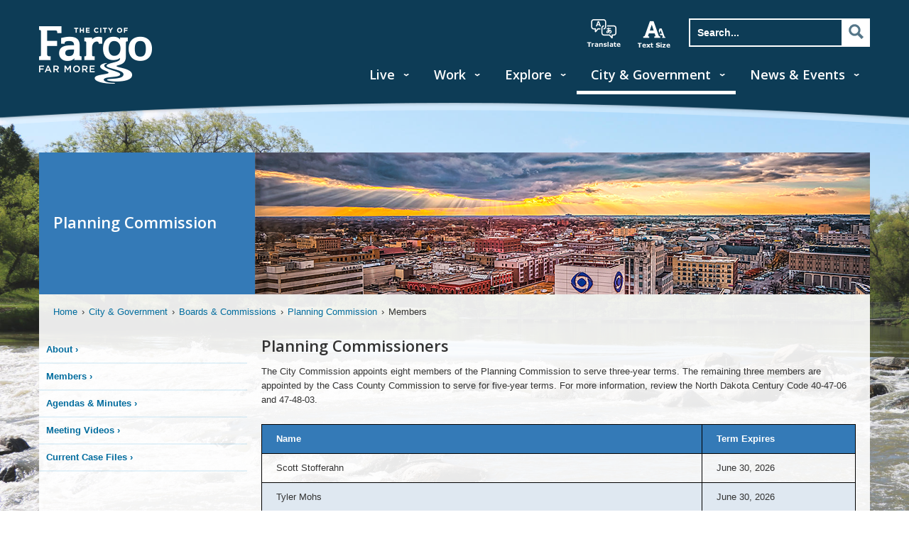

--- FILE ---
content_type: text/html; charset=utf-8
request_url: https://fargond.gov/city-government/boards-commissions/planning-commission/members
body_size: 6460
content:
<!DOCTYPE html><html lang="en"><head><!-- Google tag (gtag.js) --><script async src="https://www.googletagmanager.com/gtag/js?id=G-8BMQKGQDB6"></script><script>window.dataLayer = window.dataLayer || [];function gtag(){dataLayer.push(arguments);}gtag('js', new Date()); gtag('config', 'G-8BMQKGQDB6');</script>
<script defer data-domain="fargond.gov" src="/js/script.js"></script><title>The City of Fargo - Members</title><meta charset="UTF-8"><meta name="keywords" content="Planning,Planning Commission"><meta name="viewport" content="width=device-width, initial-scale=1.0"><meta name="google-translate-customization" content="ed67cc60d1a24773-f877602f7f9dd913-g0193f3f96357d469-14"><meta http-equiv="X-UA-Compatible" content="IE=edge"><!-- https://www.emergeinteractive.com/insights/detail/the-essentials-of-favicons/--><link rel="icon" type="image/png" href="/cof/img/COF-Favicon-16x16.png" sizes="16x16"/><link rel="icon" type="image/png" href="/cof/img/COF-Favicon-32x32.png" sizes="32x32"/><link rel="icon" type="image/png" href="/cof/img/COF-Favicon-48x48.png" sizes="48x48"/><link rel="icon" type="image/png" href="/cof/img/COF-Favicon-128x128.png" sizes="128x128"/><link rel="icon" type="image/png" href="/cof/img/COF-Favicon-152x152.png" sizes="152x152"/><link rel="icon" type="image/png" href="/cof/img/COF-Favicon-167x167.png" sizes="167x167"/><link rel="icon" type="image/png" href="/cof/img/COF-Favicon-180x180.png" sizes="180x180"/><link rel="icon" type="image/png" href="/cof/img/COF-Favicon-192x192.png" sizes="192x192"/><link rel="icon" type="image/png" href="/cof/img/COF-Favicon-196x196.png" sizes="196x196"/><link rel="apple-touch-icon" href="/cof/img/COF-Favicon-152x152.png" sizes="152x152"/><link rel="apple-touch-icon" href="/cof/img/COF-Favicon-167x167.png" sizes="167x167"/><link rel="apple-touch-icon" href="/cof/img/COF-Favicon-180x180.png" sizes="180x180"/><!-- Android--><link rel="shortcut icon" sizes="196x196" href="/cof/img/COF-Favicon-196x196.png"/><!-- Windows 8 IE 10--><meta name="msapplication-TileColor" content="#FFFFFF"/><meta name="msapplication-TileImage" content="/cof/img/COF-Favicon-144x144.png"/><!-- Windows 8.1 + IE11 and above--><meta name="msapplication-config" content="/cof/browserconfig.xml"/><!-- Fallback .ico file--><link rel="shortcut icon" type="image/x-icon" href="/cof/img/COF-Favicon.ico"/><!-- Android app manifest--><link rel="manifest" href="/cof/manifest.json"/><link rel="stylesheet" href="/cof/stylesheets/styles.css" type="text/css" media="screen"><link rel="stylesheet" href="/cof/stylesheets/featherlight.min.css" type="text/css" media="screen"><link rel="stylesheet" href="/background.css" type="text/css" media="screen"><link rel="stylesheet" href="/cof/stylesheets/print.css" type="text/css" media="print"><link rel="stylesheet" href="https://fonts.googleapis.com/css?family=Open+Sans:600" type="text/css"><link rel="stylesheet" href="/kendoui/styles/kendo.common-bootstrap.min.css"><link rel="stylesheet" href="/kendoui/styles/kendo.bootstrap.min.css"><script src="https://ajax.googleapis.com/ajax/libs/jquery/2.1.3/jquery.min.js" type="text/javascript" integrity="sha256-ivk71nXhz9nsyFDoYoGf2sbjrR9ddh+XDkCcfZxjvcM=" crossorigin="anonymous"></script><script src="https://ajax.googleapis.com/ajax/libs/jqueryui/1.11.2/jquery-ui.min.js" type="text/javascript" integrity="sha256-erF9fIMASEVmAWGdOmQi615Bmx0L/vWNixxTNDXS4FQ=" crossorigin="anonymous"></script><script src="https://cdnjs.cloudflare.com/ajax/libs/headjs/1.0.3/head.js" type="text/javascript" integrity="sha256-WdJmaWvO6hpL0M0Ev6eqZ4gMYpolaHwFyFsgVF91hX4=" crossorigin="anonymous"></script><script src="https://maxcdn.bootstrapcdn.com/bootstrap/3.3.7/js/bootstrap.min.js" type="text/javascript" integrity="sha256-U5ZEeKfGNOja007MMD3YBI0A3OSZOQbeG6z2f2Y0hu8=" crossorigin="anonymous"></script></head><body class="fixedheader" id="page-id-5911d18519f4c1cb203cc6cd"><header id="main-header"><div class="container"><div id="search-toggle"><a href="#"><div class="searchicon">Search</div><div class="searchclose"><div></div></div></a></div><a id="mobile-nav-toggle" href="#"><span>Menu</span><div></div><div></div><div></div></a><a href="/"><div id="logo">City of Fargo</div></a><ul id="search-nav"><li id="translate-hidden"><div id="google_translate_element"></div><script type="text/javascript">function googleTranslateElementInit() {
    new google.translate.TranslateElement({pageLanguage: 'en', layout: google.translate.TranslateElement.InlineLayout.SIMPLE}, 'google_translate_element');
}</script><script type="text/javascript" src="https://translate.google.com/translate_a/element.js?cb=googleTranslateElementInit"></script></li><li id="translate"><a href>translate</a></li><li id="text-size"><a href>increase text size</a></li><li id="search"><form id="searchForm" action="/search/" method="POST"><input type="search" name="search" placeholder="Search..." autocomplete="off" title="Search" value=""><input class="sr-only" type="submit" value="Search"><a class="sr-hidden" onclick="document.getElementById(&quot;searchForm&quot;).submit();"><div>Search</div></a></form></li></ul><nav role="navigation" aria-label="Main Navigation"><a id="skip-navigation" href="#skip-nav">Skip Nav</a><ul><li><a href="/live">Live</a><div class="extended-menu"><!--menu column one--><ul><li><a href="/live/access-tv">Access TV </a></li><li><a href="/live/cass-clay-alerts">Cass Clay Alerts </a></li><li><a href="/live/emergency-preparedness">Emergency Preparedness </a></li><li><a href="https://fargo-nd.civilspace.io/en">FargoStreets </a></li><li><a href="/live/flooding">Flooding </a></li><li><a href="/live/garbage-recycling">Garbage &amp; Recycling </a></li><li><a href="/live/health">Health </a></li><li><a href="/live/homelessness">Homelessness </a></li><li><a href="/live/housing">Housing </a></li><li><a href="/live/how-do-i">How Do I? </a></li><li><a href="/live/know-your-neighborhood">Know Your Neighborhood </a></li><li><a href="/live/library">Library </a></li></ul><ul><li><a href="/live/nd-cares">ND Cares </a></li><li><a href="/live/parking">Parking </a></li><li><a href="/live/pets-stray-animals">Pets &amp; Stray Animals </a></li><li><a href="/live/police-fire">Police &amp; Fire </a></li><li><a href="/live/property-ownership">Property Ownership </a></li><li><a href="/live/snow-removal">Snow Removal </a></li><li><a href="/live/tree-and-landscape-contractors">Tree and Landscape Contractors </a></li><li><a href="/live/report-a-challenge">Report A Challenge </a></li><li><a href="/live/roadways">Roadways </a></li><li><a href="/live/transportation">Transportation </a></li><li><a href="/live/utility-billing-online-payments">Utility Billing &amp; Online Payments </a></li><li><a href="/live/utility-services">Utility Services </a></li></ul></div></li><li><a href="/work">Work</a><div class="extended-menu"><!--menu column one--><ul><li><a href="/work/bids-and-procurement">Bids and Procurement </a></li><li><a href="/work/career-opportunities">Career Opportunities </a></li><li><a href="/work/commercial-permitting-process">Commercial Permitting Process </a></li><li><a href="/work/commercial-garbage-recycling">Commercial Garbage &amp; Recycling </a></li><li><a href="/work/doing-business">Doing Business </a></li><li><a href="/work/engineering">Engineering </a></li><li><a href="/work/grants-exemptions">Grants &amp; Exemptions </a></li></ul><ul><li><a href="/work/how-do-i">How Do I? </a></li><li><a href="/work/improving-fargo">Improving Fargo </a></li><li><a href="/work/inspections">Inspections </a></li><li><a href="/work/nd-cares">ND Cares </a></li><li><a href="/work/planning-development">Planning &amp; Development </a></li><li><a href="/work/utility-billing-online-payments">Utility Billing &amp; Online Payments </a></li><li><a href="/work/licensing-permits">Licensing &amp; Permits </a></li></ul></div></li><li><a href="/explore">Explore</a><div class="extended-menu"><!--menu column one--><ul><li><a href="/explore/about-fargo">About Fargo </a></li><li><a href="/explore/attractions">Attractions </a></li><li><a href="/explore/accommodations">Accommodations </a></li><li><a href="/explore/airport">Airport </a></li><li><a href="/explore/business-improvement-district"> Business Improvement District </a></li><li><a href="/explore/dining">Dining </a></li><li><a href="/explore/downtown-fargo">Downtown Fargo </a></li></ul><ul><li><a href="/explore/economic-development-corp">Economic Development Corp. </a></li><li><a href="/explore/fmwf-chamber-of-commerce">FMWF Chamber of Commerce </a></li><li><a href="/explore/parks-recreation">Parks &amp; Recreation </a></li><li><a href="/explore/parking">Parking </a></li><li><a href="/explore/photo-galleries">Photo Galleries </a></li><li><a href="/explore/visitor-s-bureau">Visitor's Bureau </a></li></ul></div></li><li class="active"><a href="/city-government">City &amp; Government</a><div class="extended-menu"><!--menu column one--><ul><li><a href="/city-government/mayor-s-office">Mayor's Office </a></li><li><a href="/city-government/city-commission">City Commission </a></li><li><a href="/city-government/city-administration">City Administration </a></li><li><a href="/city-government/boards-commissions">Boards &amp; Commissions </a></li><li><a href="/city-government/tv-fargo">TV Fargo </a></li><li><a href="/city-government/city-ordinances">City Ordinances </a></li><li><a href="/city-government/city-budget">City Budget </a></li></ul><ul><li><a href="/city-government/departments">Departments </a></li><li><a href="/city-government/elections-voting">Elections/Voting </a></li><li><a href="/city-government/fm-area-diversion-project">FM Area Diversion Project </a></li><li><a href="/city-government/green-fargo">Green Fargo </a></li><li><a href="/city-government/career-opportunities">Career Opportunities </a></li><li><a href="/city-government/legal-holidays">Legal Holidays </a></li><li><a href="/city-government/open-records-requests">Open Records Requests </a></li></ul></div></li><li><a href="/news-events">News &amp; Events</a><div class="extended-menu"><!--menu column one--><ul><li><a href="/news-events/calendar">Calendar </a></li><li><a href="/news-events/city-news-releases">City News Releases </a></li><li><a href="/news-events/far-more-on-demand">Far More On Demand </a></li></ul><ul><li><a href="/news-events/media-relations">Media Relations </a></li><li><a href="/news-events/photo-galleries">Photo Galleries </a></li><li><a href="/news-events/social-media-center">Social Media Center </a></li></ul></div></li></ul></nav></div></header><div id="arch"></div><div id="site-bg"><div class="container"><noscript>Some elements of this site require JavaScript in order to function properly.</noscript><section class="two-column" id="main"><a name="skip-nav"></a><div class="blue-transparent-bg" id="hero"><h2>Planning Commission</h2><img id="hero-image" src="https://download.fargond.gov/resize/878/200/0/boards.jpg" alt="Boards, Commissions &amp; Committees"/></div><ul id="breadcrumbs"><li><a href="/">Home</a></li><li><a href="/city-government">City &amp; Government</a></li><li><a href="/city-government/boards-commissions">Boards &amp; Commissions</a></li><li><a href="/city-government/boards-commissions/planning-commission">Planning Commission</a></li><li>Members</li></ul><nav id="main-nav" role="navigation" aria-label="Sub Navigation"><div class="btn btn-primary local-nav left-toggle"><span>Page Menu</span><br/><span class="glyphicon glyphicon-chevron-down"></span></div><div class="shadow-overlay left-toggle"></div><div class="drawer"><ul class="sidebar-nav"><li><a href="/city-government/boards-commissions/planning-commission/about">About</a></li><li><a href="/city-government/boards-commissions/planning-commission/members">Members</a></li><li><a href="/city-government/boards-commissions/planning-commission/agendas-minutes">Agendas &amp; Minutes</a></li><li><a href="/city-government/boards-commissions/planning-commission/meeting-videos">Meeting Videos</a></li><li><a href="/city-government/boards-commissions/planning-commission/current-case-files">Current Case Files</a></li></ul><div class="btn btn-primary local-nav left-toggle drawerbottom"><span class="glyphicon glyphicon-chevron-up"></span><br/><span>Close</span></div><script>$('.left-toggle').click(function(e){
    e.preventDefault();
    $('.drawer').toggleClass('toggled');
    $('.shadow-overlay').toggleClass('toggled');
});
</script></div>&nbsp;</nav><div id="content"><h1>Planning Commissioners</h1><p>The City Commission appoints eight members of the Planning Commission to serve three-year terms. The remaining three members are appointed by the Cass County Commission to serve for five-year terms. For more information, review the North Dakota Century Code 40-47-06 and 47-48-03.</p>
<div class="clearfix"></div><br/><div class="tableContainer"><table class="table expandable hovertable" id="c5b39a12-7e52-4f3e-a692-861f645a3416"> <tr><th id="c5b39a12-7e52-4f3e-a692-861f645a3416_0_0" role="columnheader" scope="col"><p><strong>Name</strong></p>
</th><th id="c5b39a12-7e52-4f3e-a692-861f645a3416_0_1" role="columnheader" scope="col"><p><strong>Term Expires</strong></p>
</th></tr><tr><td headers="c5b39a12-7e52-4f3e-a692-861f645a3416_0_0"><p>Scott Stofferahn</p>
</td><td headers="c5b39a12-7e52-4f3e-a692-861f645a3416_0_1"><p>June 30, 2026</p>
</td></tr><tr><td headers="c5b39a12-7e52-4f3e-a692-861f645a3416_0_0"><p>Tyler Mohs</p>
</td><td headers="c5b39a12-7e52-4f3e-a692-861f645a3416_0_1"><p>June 30, 2026</p>
</td></tr><tr><td headers="c5b39a12-7e52-4f3e-a692-861f645a3416_0_0"><p>Paul Gleye</p>
</td><td headers="c5b39a12-7e52-4f3e-a692-861f645a3416_0_1"><p>June 30, 2026</p>
</td></tr><tr><td headers="c5b39a12-7e52-4f3e-a692-861f645a3416_0_0"><p>Maranda Tasa</p>
</td><td headers="c5b39a12-7e52-4f3e-a692-861f645a3416_0_1"><p>June 30, 2027</p>
</td></tr><tr><td headers="c5b39a12-7e52-4f3e-a692-861f645a3416_0_0"><p>Art Rosenberg</p>
</td><td headers="c5b39a12-7e52-4f3e-a692-861f645a3416_0_1"><p>June 30, 2027</p>
</td></tr><tr><td headers="c5b39a12-7e52-4f3e-a692-861f645a3416_0_0"><p>Michael Betlock</p>
</td><td headers="c5b39a12-7e52-4f3e-a692-861f645a3416_0_1"><p>June 30, 2027</p>
</td></tr><tr><td headers="c5b39a12-7e52-4f3e-a692-861f645a3416_0_0"><p>Amy Hass</p>
</td><td headers="c5b39a12-7e52-4f3e-a692-861f645a3416_0_1"><p>June 30, 2028</p>
</td></tr><tr><td headers="c5b39a12-7e52-4f3e-a692-861f645a3416_0_0"><p>Thomas Schmidt</p>
</td><td headers="c5b39a12-7e52-4f3e-a692-861f645a3416_0_1"><p>June 30, 2028</p>
</td></tr><tr><td headers="c5b39a12-7e52-4f3e-a692-861f645a3416_0_0"><p>Brett Shewey, <em>Cass County Appointed Representative</em></p>
</td><td headers="c5b39a12-7e52-4f3e-a692-861f645a3416_0_1"><p>July 1, 2027</p>
</td></tr><tr><td headers="c5b39a12-7e52-4f3e-a692-861f645a3416_0_0"><p>Joseph Cecil, <em>Cass County Appointed Representative</em></p>
</td><td headers="c5b39a12-7e52-4f3e-a692-861f645a3416_0_1"><p>July 1, 2028</p>
</td></tr><tr><td headers="c5b39a12-7e52-4f3e-a692-861f645a3416_0_0"><p>Tracy Jordre, <em>Cass County Appointed Representative</em></p>
</td><td headers="c5b39a12-7e52-4f3e-a692-861f645a3416_0_1"><p>July 1, 2029</p>
</td></tr></table></div><div class="clearfix"></div><br/><h2>Consider Serving Your Community</h2><p>If you are interested in being a member of the Planning Commission, please <a href="/city-government/boards-commissions/getting-involved" title="complete our application form">complete our application form</a> to express your interest. We will consider your application when it is time to fill a vacant position on the commission.</p>
<div class="clearfix"></div><br/></div></section></div></div><footer id="footer"><div class="container"><ul class="address" id="footer-left"><li><h3>FARGO CITY HALL</h3><address>225 4th Street N.<br/>Fargo, ND&nbsp;&nbsp;58102</address></li><li><h3>MAYOR'S OFFICE</h3><a href="tel:7012411310">701.241.1310</a></li></ul><ul class="footer-block pos-left"><li><ul><li><h3>THE CITY OF FARGO</h3></li><li><a href="/accessibility">Accessibility</a></li><li><a href="/privacy-policy">Privacy Policy</a></li><li><a href="/social-media-policy">Social Media Policy</a></li><li><a href="/terms-of-use">Terms of Use</a></li><li><a href="/site-map">Site Map</a></li></ul></li><li><ul><li><h3>QUICK LINKS</h3></li><li><a href="/online-payments">Online Payments</a></li><li><a href="/work/bids-rfqs-rfps">Bid Postings</a></li><li><a href="/career-opportunities">Career Opportunities</a></li><li><a href="/maps">Maps</a></li><li><a href="/how-do-i">How Do I?</a></li></ul></li></ul><ul class="footer-block pos-right"><li><ul><li><h3>CONTACT</h3></li><li><a href="http://fargoone.com">FargoOne (3-1-1)</a></li><li><a href="/departments">Departments</a></li><li><a href="/contacting-us">Contacting Us</a></li></ul></li><li><ul><li><h3>STAY UPDATED</h3></li><li><a href="/social-media-center">Social Media Center</a></li><li><a href="https://my.cityoffargo.com/">My City Account</a></li></ul></li></ul></div><div id="social-footer"><div class="container"><p id="copyright">&copy;&nbsp;<span>2026 The City of Fargo</span></p><ul><li id="fb-icon"><a href="https://facebook.com/thecityoffargo">Facebook</a></li><li id="twitter-icon"><a href="https://twitter.com/thecityoffargo">Twitter</a></li><li id="youtube-icon"><a href="https://www.youtube.com/@TheCityofFargo/playlists?view=1&amp;sort=lad&amp;flow=grid">YouTube</a></li><li id="linkedin-icon"><a href="https://www.linkedin.com/company/city-of-fargo">LinkedIn</a></li><li id="instagram-icon"><a href="https://www.instagram.com/TheCityofFargo/">Instagram</a></li><li id="nextdoor-icon"><a href="https://nextdoor.com/agency-detail/nd/fargo/city-of-fargo/ ">Nextdoor</a></li></ul></div></div><script>(function(i,s,o,g,r,a,m){i['GoogleAnalyticsObject']=r;i[r]=i[r]||function(){
(i[r].q=i[r].q||[]).push(arguments)},i[r].l=1*new Date();a=s.createElement(o),
m=s.getElementsByTagName(o)[0];a.async=1;a.src=g;m.parentNode.insertBefore(a,m)
})(window,document,'script','https://www.google-analytics.com/analytics.js','ga');

ga('create', 'UA-708640-14', 'auto');
ga('send', 'pageview');</script><script async src="https://siteimproveanalytics.com/js/siteanalyze_15203163.js" integrity="sha256-wqoFf5rIM0WGee7ZIEREcL1kKLKruNNVlXx2yc9xLRU=" crossorigin="anonymous"></script></footer><ul id="mobile-nav" style="display:none;"><li id="home"><a href="/">Home</a></li><li><a href="#55f9decf55b25e13ec5ec288" data-toggle="collapse">Live</a><div class="collapse" id="55f9decf55b25e13ec5ec288"><ul><li> <a href="/live">Index</a></li><li><a href="/live/access-tv">Access TV</a></li><li><a href="/live/cass-clay-alerts">Cass Clay Alerts</a></li><li><a href="/live/emergency-preparedness">Emergency Preparedness</a></li><li><a href="https://fargo-nd.civilspace.io/en">FargoStreets</a></li><li><a href="/live/flooding">Flooding</a></li><li><a href="/live/garbage-recycling">Garbage &amp; Recycling</a></li><li><a href="/live/health">Health</a></li><li><a href="/live/homelessness">Homelessness</a></li><li><a href="/live/housing">Housing</a></li><li><a href="/live/how-do-i">How Do I?</a></li><li><a href="/live/know-your-neighborhood">Know Your Neighborhood</a></li><li><a href="/live/library">Library</a></li><li><a href="/live/nd-cares">ND Cares</a></li><li><a href="/live/parking">Parking</a></li><li><a href="/live/pets-stray-animals">Pets &amp; Stray Animals</a></li><li><a href="/live/police-fire">Police &amp; Fire</a></li><li><a href="/live/property-ownership">Property Ownership</a></li><li><a href="/live/snow-removal">Snow Removal</a></li><li><a href="/live/tree-and-landscape-contractors">Tree and Landscape Contractors</a></li><li><a href="/live/report-a-challenge">Report A Challenge</a></li><li><a href="/live/roadways">Roadways</a></li><li><a href="/live/transportation">Transportation</a></li><li><a href="/live/utility-billing-online-payments">Utility Billing &amp; Online Payments</a></li><li><a href="/live/utility-services">Utility Services</a></li></ul></div></li><li><a href="#55f9dee355b25e13ec5ec289" data-toggle="collapse">Work</a><div class="collapse" id="55f9dee355b25e13ec5ec289"><ul><li> <a href="/work">Index</a></li><li><a href="/work/bids-and-procurement">Bids and Procurement</a></li><li><a href="/work/career-opportunities">Career Opportunities</a></li><li><a href="/work/commercial-permitting-process">Commercial Permitting Process</a></li><li><a href="/work/commercial-garbage-recycling">Commercial Garbage &amp; Recycling</a></li><li><a href="/work/doing-business">Doing Business</a></li><li><a href="/work/engineering">Engineering</a></li><li><a href="/work/grants-exemptions">Grants &amp; Exemptions</a></li><li><a href="/work/how-do-i">How Do I?</a></li><li><a href="/work/improving-fargo">Improving Fargo</a></li><li><a href="/work/inspections">Inspections</a></li><li><a href="/work/nd-cares">ND Cares</a></li><li><a href="/work/planning-development">Planning &amp; Development</a></li><li><a href="/work/utility-billing-online-payments">Utility Billing &amp; Online Payments</a></li><li><a href="/work/licensing-permits">Licensing &amp; Permits</a></li></ul></div></li><li><a href="#55f9deed55b25e13ec5ec28a" data-toggle="collapse">Explore</a><div class="collapse" id="55f9deed55b25e13ec5ec28a"><ul><li> <a href="/explore">Index</a></li><li><a href="/explore/about-fargo">About Fargo</a></li><li><a href="/explore/attractions">Attractions</a></li><li><a href="/explore/accommodations">Accommodations</a></li><li><a href="/explore/airport">Airport</a></li><li><a href="/explore/business-improvement-district"> Business Improvement District</a></li><li><a href="/explore/dining">Dining</a></li><li><a href="/explore/downtown-fargo">Downtown Fargo</a></li><li><a href="/explore/economic-development-corp">Economic Development Corp.</a></li><li><a href="/explore/fmwf-chamber-of-commerce">FMWF Chamber of Commerce</a></li><li><a href="/explore/parks-recreation">Parks &amp; Recreation</a></li><li><a href="/explore/parking">Parking</a></li><li><a href="/explore/photo-galleries">Photo Galleries</a></li><li><a href="/explore/visitor-s-bureau">Visitor's Bureau</a></li></ul></div></li><li class="active"><a href="#55f9df0e55b25e13ec5ec28b" data-toggle="collapse">City &amp; Government</a><div class="collapse" id="55f9df0e55b25e13ec5ec28b"><ul><li> <a href="/city-government">Index</a></li><li><a href="/city-government/mayor-s-office">Mayor's Office</a></li><li><a href="/city-government/city-commission">City Commission</a></li><li><a href="/city-government/city-administration">City Administration</a></li><li class="active"><a href="/city-government/boards-commissions">Boards &amp; Commissions</a></li><li><a href="/city-government/tv-fargo">TV Fargo</a></li><li><a href="/city-government/city-ordinances">City Ordinances</a></li><li><a href="/city-government/city-budget">City Budget</a></li><li><a href="/city-government/departments">Departments</a></li><li><a href="/city-government/elections-voting">Elections/Voting</a></li><li><a href="/city-government/fm-area-diversion-project">FM Area Diversion Project</a></li><li><a href="/city-government/green-fargo">Green Fargo</a></li><li><a href="/city-government/career-opportunities">Career Opportunities</a></li><li><a href="/city-government/legal-holidays">Legal Holidays</a></li><li><a href="/city-government/open-records-requests">Open Records Requests</a></li></ul></div></li><li><a href="#5899fc73275454815b4ce019" data-toggle="collapse">News &amp; Events</a><div class="collapse" id="5899fc73275454815b4ce019"><ul><li> <a href="/news-events">Index</a></li><li><a href="/news-events/calendar">Calendar</a></li><li><a href="/news-events/city-news-releases">City News Releases</a></li><li><a href="/news-events/far-more-on-demand">Far More On Demand</a></li><li><a href="/news-events/media-relations">Media Relations</a></li><li><a href="/news-events/photo-galleries">Photo Galleries</a></li><li><a href="/news-events/social-media-center">Social Media Center</a></li></ul></div></li></ul><div id="close-nav"></div><script type="text/javascript" src="/cof/js/featherlight.min.js"></script><script type="text/javascript" src="/cof/js/site.js"></script><script type="text/javascript">initializeSiteScripts({ fileDownloadPath: 'https://download.fargond.gov'});</script></body></html>

--- FILE ---
content_type: text/css; charset=UTF-8
request_url: https://fargond.gov/cof/stylesheets/print.css
body_size: 984
content:
 nav, 
 #home-hero,
 #main-header, 
 #main-nav,
 #breadcrumbs,
 #footer, 
 .calendar-content-header, 
 .calendar-content-footer {
	display:none;
 }
 h1{
	 font-size: 2.2em;
	 margin: 5px;
 }
 #hero h2 {
	float:left;
	width:19%;
	font-size:1.2em;
	margin:0 0 20px !important;
 }
 #site-bg{
	 margin: 0 !important;
 }

#hero-logo-center {
	float:left;
	padding:5px;
}
#hero-image {
	width:79%;
}
.thumbnail-right {
	width: 50%;
	height: auto;
	margin: 0 0 10px 4%;
	float: right;
}
.thumbnail-left {
	width: 50%;
	height: auto;
	margin: 0 4% 10px 0;
	float: left;
}
.blue-bottom-border article.full {
  height: auto;
  width: 100%;
  overflow: hidden;
}

.blue-bottom-border article.full img {
  margin: 0 20px 20px 0;
  float: left;
}

.blue-bottom-border article.full h2 {
  margin: 10px 0 15px;
}

.blue-bottom-border article.full h2.no-margin {
  margin: 20px 0 0;
}

.blue-bottom-border article.full h4 {
  margin-top: 5px;
}

#calendar article {
}
#calendar .month {
	float:left;
	margin-right: 4px;
}
#calendar .day {
	float:left;
	
}
#calendar article h3 {
	clear:both;

}
#main .expandable th{
	padding: 10px 20px;
    border: 1px solid #000;
}
#main .expandable td{
	padding: 10px 20px;
    border: 1px solid #000;
}

.gallery .visible-md-block,
.gallery .visible-sm-block{
	display:none;
}/*
.thumbnailContainer {
	background-image:none !important;
}*/
.gallery #content figure {
    width: 31%;
    margin-right: 2%;
  }
#content .gallery figure .thumbnailContainer {
  width: 100%;
  height: auto;
  text-align: center;  
}

#content .gallery figure .backgroundMask {
  background-color: #ffffff;
  opacity: 0.25;
  position: absolute;
  top: 0;
  left: 0
}
#content .gallery figure .thumbnailContainer.visible-xs-block {
  height: auto;
  width: 100%;
}

#content .gallery figure figcaption {
  height: 64px;
  text-overflow: ellipsis;
}

aside {
	border:1px solid #efefef;
	margin: 5px;
	padding: 5px;
}

label span.addtionalLabelText {
  font-weight: normal;
  color: #737373;
}
label span.optional {
  font-style: italic;
}